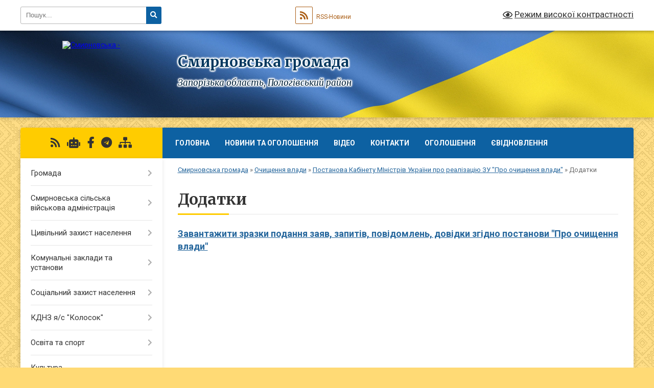

--- FILE ---
content_type: text/html; charset=UTF-8
request_url: https://smirnovska-gromada.gov.ua/dodatki-17-37-25-19-06-2016/
body_size: 12216
content:
<!DOCTYPE html>
<html lang="uk">
<head>
	<!--[if IE]><meta http-equiv="X-UA-Compatible" content="IE=edge"><![endif]-->
	<meta charset="utf-8">
	<meta name="viewport" content="width=device-width, initial-scale=1">
	<!--[if IE]><script>
		document.createElement('header');
		document.createElement('nav');
		document.createElement('main');
		document.createElement('section');
		document.createElement('article');
		document.createElement('aside');
		document.createElement('footer');
		document.createElement('figure');
		document.createElement('figcaption');
	</script><![endif]-->
	<title>Додатки | Смирновська громада</title>
	<meta name="description" content="Завантажити зразки подання заяв, запитів, повідомлень, довідки згідно постанови &amp;quot;Про очищення влади&amp;quot;">
	<meta name="keywords" content="Додатки, |, Смирновська, громада">

	
		<meta property="og:image" content="https://rada.info/upload/users_files/04352635/gerb/iC_AEAA_140_EACzAEa_AE6.png">
					
		<link rel="apple-touch-icon" sizes="57x57" href="https://gromada.org.ua/apple-icon-57x57.png">
	<link rel="apple-touch-icon" sizes="60x60" href="https://gromada.org.ua/apple-icon-60x60.png">
	<link rel="apple-touch-icon" sizes="72x72" href="https://gromada.org.ua/apple-icon-72x72.png">
	<link rel="apple-touch-icon" sizes="76x76" href="https://gromada.org.ua/apple-icon-76x76.png">
	<link rel="apple-touch-icon" sizes="114x114" href="https://gromada.org.ua/apple-icon-114x114.png">
	<link rel="apple-touch-icon" sizes="120x120" href="https://gromada.org.ua/apple-icon-120x120.png">
	<link rel="apple-touch-icon" sizes="144x144" href="https://gromada.org.ua/apple-icon-144x144.png">
	<link rel="apple-touch-icon" sizes="152x152" href="https://gromada.org.ua/apple-icon-152x152.png">
	<link rel="apple-touch-icon" sizes="180x180" href="https://gromada.org.ua/apple-icon-180x180.png">
	<link rel="icon" type="image/png" sizes="192x192"  href="https://gromada.org.ua/android-icon-192x192.png">
	<link rel="icon" type="image/png" sizes="32x32" href="https://gromada.org.ua/favicon-32x32.png">
	<link rel="icon" type="image/png" sizes="96x96" href="https://gromada.org.ua/favicon-96x96.png">
	<link rel="icon" type="image/png" sizes="16x16" href="https://gromada.org.ua/favicon-16x16.png">
	<link rel="manifest" href="https://gromada.org.ua/manifest.json">
	<meta name="msapplication-TileColor" content="#ffffff">
	<meta name="msapplication-TileImage" content="https://gromada.org.ua/ms-icon-144x144.png">
	<meta name="theme-color" content="#ffffff">
	
	<meta name='yandex-verification' content='63d4883ad944a51c' />
 <meta name=
		<meta name="robots" content="">
	
	<link rel="preconnect" href="https://fonts.googleapis.com">
	<link rel="preconnect" href="https://fonts.gstatic.com" crossorigin>
	<link href="https://fonts.googleapis.com/css?family=Merriweather:400i,700|Roboto:400,400i,700,700i&amp;subset=cyrillic-ext" rel="stylesheet">

    <link rel="preload" href="https://cdnjs.cloudflare.com/ajax/libs/font-awesome/5.9.0/css/all.min.css" as="style">
	<link rel="stylesheet" href="https://cdnjs.cloudflare.com/ajax/libs/font-awesome/5.9.0/css/all.min.css" integrity="sha512-q3eWabyZPc1XTCmF+8/LuE1ozpg5xxn7iO89yfSOd5/oKvyqLngoNGsx8jq92Y8eXJ/IRxQbEC+FGSYxtk2oiw==" crossorigin="anonymous" referrerpolicy="no-referrer" />
	
	
    <link rel="preload" href="//gromada.org.ua/themes/ukraine/css/styles_vip.css?v=3.38" as="style">
	<link rel="stylesheet" href="//gromada.org.ua/themes/ukraine/css/styles_vip.css?v=3.38">
	
	<link rel="stylesheet" href="//gromada.org.ua/themes/ukraine/css/112/theme_vip.css?v=1769018025">
	
		<!--[if lt IE 9]>
	<script src="https://oss.maxcdn.com/html5shiv/3.7.2/html5shiv.min.js"></script>
	<script src="https://oss.maxcdn.com/respond/1.4.2/respond.min.js"></script>
	<![endif]-->
	<!--[if gte IE 9]>
	<style type="text/css">
		.gradient { filter: none; }
	</style>
	<![endif]-->

</head>
<body class="">

	<a href="#top_menu" class="skip-link link" aria-label="Перейти до головного меню (Alt+1)" accesskey="1">Перейти до головного меню (Alt+1)</a>
	<a href="#left_menu" class="skip-link link" aria-label="Перейти до бічного меню (Alt+2)" accesskey="2">Перейти до бічного меню (Alt+2)</a>
    <a href="#main_content" class="skip-link link" aria-label="Перейти до головного вмісту (Alt+3)" accesskey="3">Перейти до текстового вмісту (Alt+3)</a>

	

		<div id="all_screen">

						<section class="search_menu">
				<div class="wrap">
					<div class="row">
						<div class="grid-25 fl">
							<form action="https://smirnovska-gromada.gov.ua/search/" class="search">
								<input type="text" name="q" value="" placeholder="Пошук..." aria-label="Введіть пошукову фразу" required>
								<button type="submit" name="search" value="y" aria-label="Натисніть, щоб здійснити пошук"><i class="fa fa-search"></i></button>
							</form>
							<a id="alt_version_eye" href="#" title="Режим високої контрастності" onclick="return set_special('7f1e56938cd403315eee555057fc882d5f173278');"><i class="far fa-eye"></i></a>
						</div>
						<div class="grid-75">
							<div class="row">
								<div class="grid-25" style="padding-top: 13px;">
									<div id="google_translate_element"></div>
								</div>
								<div class="grid-25" style="padding-top: 13px;">
									<a href="https://gromada.org.ua/rss/112/" class="rss" title="RSS-стрічка"><span><i class="fa fa-rss"></i></span> RSS-Новини</a>
								</div>
								<div class="grid-50 alt_version_block">

									<div class="alt_version">
										<a href="#" class="set_special_version" onclick="return set_special('7f1e56938cd403315eee555057fc882d5f173278');"><i class="far fa-eye"></i> Режим високої контрастності</a>
									</div>

								</div>
								<div class="clearfix"></div>
							</div>
						</div>
						<div class="clearfix"></div>
					</div>
				</div>
			</section>
			
			<header>
				<div class="wrap">
					<div class="row">

						<div class="grid-25 logo fl">
							<a href="https://smirnovska-gromada.gov.ua/" id="logo">
								<img src="https://rada.info/upload/users_files/04352635/gerb/iC_AEAA_140_EACzAEa_AE6.png" alt="Смирновська - ">
							</a>
						</div>
						<div class="grid-75 title fr">
							<div class="slogan_1">Смирновська громада</div>
							<div class="slogan_2">Запорізька область, Пологівський район</div>
						</div>
						<div class="clearfix"></div>

					</div>
					
										
				</div>
			</header>

			<div class="wrap">
				<section class="middle_block">

					<div class="row">
						<div class="grid-75 fr">
							<nav class="main_menu" id="top_menu">
								<ul>
																		<li class="">
										<a href="https://smirnovska-gromada.gov.ua/main/">Головна</a>
																													</li>
																		<li class="">
										<a href="https://smirnovska-gromada.gov.ua/news/">Новини та оголошення</a>
																													</li>
																		<li class=" has-sub">
										<a href="https://smirnovska-gromada.gov.ua/video-19-17-44-02-04-2016/">Відео</a>
																				<button onclick="return show_next_level(this);" aria-label="Показати підменю"></button>
																														<ul>
																						<li>
												<a href="https://smirnovska-gromada.gov.ua/minuli-roki-14-23-49-26-11-2019/">Минулі роки</a>
																																			</li>
																																</ul>
																			</li>
																		<li class="">
										<a href="https://smirnovska-gromada.gov.ua/feedback/">Контакти</a>
																													</li>
																		<li class="">
										<a href="https://smirnovska-gromada.gov.ua/more_news/">Оголошення</a>
																													</li>
																		<li class=" has-sub">
										<a href="https://smirnovska-gromada.gov.ua/evidnovlennya-13-15-41-15-08-2025/">єВідновлення</a>
																				<button onclick="return show_next_level(this);" aria-label="Показати підменю"></button>
																														<ul>
																						<li>
												<a href="https://smirnovska-gromada.gov.ua/povna-informaciya-derzhavnoi-programi-evidnovlennya-14-48-33-02-09-2025/">Повна інформація державної програми єВідновлення</a>
																																			</li>
																						<li>
												<a href="https://smirnovska-gromada.gov.ua/verifikaciya-vikoristannya-kompensacii-za-poshkodzhene-zhitlo-14-56-37-02-09-2025/">Верифікація використання компенсації за пошкоджене житло</a>
																																			</li>
																						<li>
												<a href="https://smirnovska-gromada.gov.ua/normativna-baza-13-27-33-09-09-2025/">Нормативна база</a>
																																			</li>
																																</ul>
																			</li>
																										</ul>

								<button class="menu-button" id="open-button" tabindex="-1"><i class="fas fa-bars"></i> Меню сайту</button>

							</nav>
							
							<div class="clearfix"></div>

														<section class="bread_crumbs">
								<div xmlns:v="http://rdf.data-vocabulary.org/#"><a href="/">Смирновська громада</a> &raquo; <a href="/ochischennya-vladi-20-03-26-02-04-2016/">Очищення влади</a> &raquo; <a href="/postanova-kabinetu-ministriv-ukraini-pro-realizaciju-zu-pro-ochischennya-vladi-17-29-11-19-06-2016/">Постанова Кабінету МІністрів України про реалізацію ЗУ "Про очищення влади"</a> &raquo; <span aria-current="page">Додатки</span> </div>
							</section>
							
							<main id="main_content">

																											<h1>Додатки</h1>
    

<p><a href="https://rada.info/upload/users_files/04352635/fbd51e8f366043717a6ebe5a0b8ae088.docx"><b><span style="font-size:18px;">Завантажити зразки подання заяв, запитів, повідомлень, довідки згідно постанови &quot;Про очищення влади&quot;</span></b></a></p>
<div class="clearfix"></div>

																	
							</main>
						</div>
						<div class="grid-25 fl">

							<div class="project_name">
								<a href="https://gromada.org.ua/rss/112/" rel="nofollow" target="_blank" title="RSS-стрічка новин сайту"><i class="fas fa-rss"></i></a>
																<a href="https://smirnovska-gromada.gov.ua/feedback/#chat_bot" title="Наша громада в смартфоні"><i class="fas fa-robot"></i></a>
																																<a href="https://www.facebook.com/%D0%A1%D0%BC%D0%B8%D1%80%D0%BD%D0%BE%D0%B2%D1%81%D1%8C%D0%BA%D0%B0-%D1%81%D1%96%D0%BB%D1%8C%D1%81%D1%8C%D0%BA%D0%B0-%D1%80%D0%B0%D0%B4%D0%B0-405996206402040/" rel="nofollow" target="_blank" title="Приєднуйтесь до нас у Facebook"><i class="fab fa-facebook-f"></i></a>																<a href="https://t.me/smirnovo_administration" rel="nofollow" target="_blank" title="Телеграм-канал"><i class="fab fa-telegram"></i></a>								<a href="https://smirnovska-gromada.gov.ua/sitemap/" title="Мапа сайту"><i class="fas fa-sitemap"></i></a>
							</div>
														<aside class="left_sidebar">
							
								
																<nav class="sidebar_menu" id="left_menu">
									<ul>
																				<li class=" has-sub">
											<a href="https://smirnovska-gromada.gov.ua/gromada-19-39-17-02-04-2016/">Громада</a>
																						<button onclick="return show_next_level(this);" aria-label="Показати підменю"></button>
																																	<i class="fa fa-chevron-right"></i>
											<ul>
																								<li class="">
													<a href="https://smirnovska-gromada.gov.ua/golova-19-47-06-02-04-2016/">Голова</a>
																																						</li>
																								<li class="">
													<a href="https://smirnovska-gromada.gov.ua/grafik-prijomu-gromadyan-19-53-35-02-04-2016/">Графік прийому громадян</a>
																																						</li>
																								<li class="">
													<a href="https://smirnovska-gromada.gov.ua/pasport-19-52-10-02-04-2016/">Паспорт</a>
																																						</li>
																								<li class="">
													<a href="https://smirnovska-gromada.gov.ua/statut-19-54-05-02-04-2016/">Статут громади</a>
																																						</li>
																								<li class="">
													<a href="https://smirnovska-gromada.gov.ua/reglament-smirnovskoi-silskoi-radi-19-55-22-02-04-2016/">Регламент</a>
																																						</li>
																																			</ul>
																					</li>
																				<li class=" has-sub">
											<a href="https://smirnovska-gromada.gov.ua/smirnovska-silska-vijskova-administraciya-10-07-58-19-12-2023/">Смирновська сільська військова адміністрація</a>
																						<button onclick="return show_next_level(this);" aria-label="Показати підменю"></button>
																																	<i class="fa fa-chevron-right"></i>
											<ul>
																								<li class="">
													<a href="https://smirnovska-gromada.gov.ua/oficijni-dokumenti-10-08-13-19-12-2023/">Офіційні документи</a>
																																						</li>
																								<li class="">
													<a href="https://smirnovska-gromada.gov.ua/bjudzhet-10-08-25-19-12-2023/">Бюджет</a>
																																						</li>
																								<li class="">
													<a href="https://smirnovska-gromada.gov.ua/pasporti-bjudzhetnih-program-14-29-59-19-12-2023/">Паспорти бюджетних програм</a>
																																						</li>
																																			</ul>
																					</li>
																				<li class=" has-sub">
											<a href="https://smirnovska-gromada.gov.ua/civilnij-zahist-naselennya-08-23-33-22-10-2021/">Цивільний захист населення</a>
																						<button onclick="return show_next_level(this);" aria-label="Показати підменю"></button>
																																	<i class="fa fa-chevron-right"></i>
											<ul>
																								<li class=" has-sub">
													<a href="https://smirnovska-gromada.gov.ua/sporudi-civilnogo-zahistu-11-15-19-06-01-2022/">Споруди Цивільного Захисту</a>
																										<button onclick="return show_next_level(this);" aria-label="Показати підменю"></button>
																																							<i class="fa fa-chevron-right"></i>
													<ul>
																												<li><a href="https://smirnovska-gromada.gov.ua/perelik-zahisnih-sporud-ta-najprostishih-ukrittiv-11-16-40-06-01-2022/">Перелік сховищ та протирадіаційних укриттів Смирновської сільської ради</a></li>
																												<li><a href="https://smirnovska-gromada.gov.ua/perelik-sporud-podvijnogo-priznachennya-ta-najprostishih-ukrittiv-pidvalnih-primischen-smirnovskoi-silskoi-radi-11-35-08-06-01-2022/">Перелік споруд подвійного призначення та найпростіших укриттів (підвальних приміщень) Смирновської сільської ради</a></li>
																																									</ul>
																									</li>
																								<li class=" has-sub">
													<a href="https://smirnovska-gromada.gov.ua/telefoni-ekstrenih-sluzhb-11-58-01-06-01-2022/">ТЕЛЕФОНИ ЕКСТРЕНИХ СЛУЖБ</a>
																										<button onclick="return show_next_level(this);" aria-label="Показати підменю"></button>
																																							<i class="fa fa-chevron-right"></i>
													<ul>
																												<li><a href="https://smirnovska-gromada.gov.ua/telefoni-chergovih-ta-avarijnih-sluzhb-11-41-41-12-01-2022/">Екстрені служби</a></li>
																												<li><a href="https://smirnovska-gromada.gov.ua/komunalni-sluzhbi-gromadi-11-52-24-12-01-2022/">Комунальні служби громади</a></li>
																																									</ul>
																									</li>
																								<li class=" has-sub">
													<a href="https://smirnovska-gromada.gov.ua/opovischennya-naselennya-11-59-19-06-01-2022/">Оповіщення населення</a>
																										<button onclick="return show_next_level(this);" aria-label="Показати підменю"></button>
																																							<i class="fa fa-chevron-right"></i>
													<ul>
																												<li><a href="https://smirnovska-gromada.gov.ua/poryadok-opovischennya-naselennya-11-35-32-11-02-2022/">Порядок  оповіщення населення</a></li>
																												<li><a href="https://smirnovska-gromada.gov.ua/pamyatka-dlya-meshkanciv-pro-poryadok-opovischennya-u-razi-viniknennya-nadzvichajnih-situacij-a-takozh-ukrittya-v-zahisnih-sporudah-ta-najpr-09-13-46-/">Пам'ятка для мешканців про порядок оповіщення у разі виникнення надзвичайних ситуацій, а також укриття в захисних спорудах та найпростіших укриттях</a></li>
																																									</ul>
																									</li>
																								<li class=" has-sub">
													<a href="https://smirnovska-gromada.gov.ua/evakuaciya-naselennya-12-06-16-06-01-2022/">Евакуація населення</a>
																										<button onclick="return show_next_level(this);" aria-label="Показати підменю"></button>
																																							<i class="fa fa-chevron-right"></i>
													<ul>
																												<li><a href="https://smirnovska-gromada.gov.ua/pamyatka-naselennju-pri-evakuacii-12-32-28-28-01-2022/">Пам'ятка населенню при евакуації</a></li>
																																									</ul>
																									</li>
																								<li class=" has-sub">
													<a href="https://smirnovska-gromada.gov.ua/navchannya-naselennya-12-07-03-06-01-2022/">Навчання населення</a>
																										<button onclick="return show_next_level(this);" aria-label="Показати підменю"></button>
																																							<i class="fa fa-chevron-right"></i>
													<ul>
																												<li><a href="https://smirnovska-gromada.gov.ua/pravila-ta-pamyatki-dlya-naselennya-11-54-38-17-02-2022/">Правила та пам'ятки для населення</a></li>
																												<li><a href="https://smirnovska-gromada.gov.ua/zapobigannya-pozhezh-09-10-16-03-05-2024/">Запобігання пожеж</a></li>
																												<li><a href="https://smirnovska-gromada.gov.ua/pamyatka-vibuhonebezpechni-predmeti-09-11-07-03-05-2024/">Пам'ятка вибухонебезпечні предмети</a></li>
																																									</ul>
																									</li>
																								<li class=" has-sub">
													<a href="https://smirnovska-gromada.gov.ua/komisiya-teb-ta-ns-08-24-12-22-10-2021/">Комісія ТЕБ та НС</a>
																										<button onclick="return show_next_level(this);" aria-label="Показати підменю"></button>
																																							<i class="fa fa-chevron-right"></i>
													<ul>
																												<li><a href="https://smirnovska-gromada.gov.ua/polozhennya-pro-teb-ta-ns-ta-ii-sklad-13-53-40-22-10-2021/">Положення про ТЕБ та НС та її склад</a></li>
																												<li><a href="https://smirnovska-gromada.gov.ua/protokoli-zasidan-teb-ta-ns-13-57-12-22-10-2021/">Протоколи засідань ТЕБ та НС</a></li>
																												<li><a href="https://smirnovska-gromada.gov.ua/plan-roboti-teb-ta-ns-15-51-33-10-01-2022/">План роботи ТЕБ та НС</a></li>
																																									</ul>
																									</li>
																								<li class="">
													<a href="https://smirnovska-gromada.gov.ua/programi-gromadi-z-pitan-cz-ta-pb-08-35-39-10-01-2022/">Програми громади з питань ЦЗ та ПБ</a>
																																						</li>
																								<li class="">
													<a href="https://smirnovska-gromada.gov.ua/normativno-pravovi-dokumerti-08-36-47-10-01-2022/">Нормативно правові докумерти</a>
																																						</li>
																								<li class="">
													<a href="https://smirnovska-gromada.gov.ua/pozhezhno-ryatuvalni-pidrozdili-gromadi-08-37-36-10-01-2022/">Пожежно рятувальні підрозділи громади</a>
																																						</li>
																																			</ul>
																					</li>
																				<li class=" has-sub">
											<a href="https://smirnovska-gromada.gov.ua/komunalni-zakladi-20-06-51-02-04-2016/">Комунальні заклади та установи</a>
																						<button onclick="return show_next_level(this);" aria-label="Показати підменю"></button>
																																	<i class="fa fa-chevron-right"></i>
											<ul>
																								<li class="">
													<a href="https://smirnovska-gromada.gov.ua/smirnovskij-centr-pmsd-09-03-28-27-02-2020/">Смирновський центр ПМСД</a>
																																						</li>
																								<li class="">
													<a href="https://smirnovska-gromada.gov.ua/komunalne-pidpriemstvo gospodar-2016-09-04-02-27-02-2020/">Комунальне підприємство "Господар 2016"</a>
																																						</li>
																								<li class=" has-sub">
													<a href="https://smirnovska-gromada.gov.ua/ku-centr-nadannya-socialnih-poslug-09-05-09-27-02-2020/">КУ центр надання соціальних послуг</a>
																										<button onclick="return show_next_level(this);" aria-label="Показати підменю"></button>
																																							<i class="fa fa-chevron-right"></i>
													<ul>
																												<li><a href="https://smirnovska-gromada.gov.ua/struktura-centru-nadannya-socialnih-poslug-10-07-19-19-03-2020/">Структура Центру надання соціальних послуг</a></li>
																												<li><a href="https://smirnovska-gromada.gov.ua/poslugi-10-08-13-19-03-2020/">Послуги що надає центр</a></li>
																												<li><a href="https://smirnovska-gromada.gov.ua/viddil-socialnih-sluzhb-dlya-simi-ditej-ta-molodi-10-08-40-19-03-2020/">Відділ соціальних служб  для сім'ї, дітей та молоді</a></li>
																																									</ul>
																									</li>
																																			</ul>
																					</li>
																				<li class=" has-sub">
											<a href="https://smirnovska-gromada.gov.ua/socialna-politika-08-52-24-15-09-2021/">Соціальний захист населення</a>
																						<button onclick="return show_next_level(this);" aria-label="Показати підменю"></button>
																																	<i class="fa fa-chevron-right"></i>
											<ul>
																								<li class="">
													<a href="https://smirnovska-gromada.gov.ua/reestr-kolektivnih-dogovoriv-08-54-45-15-09-2021/">Реєстр колективних договорів</a>
																																						</li>
																																			</ul>
																					</li>
																				<li class=" has-sub">
											<a href="https://smirnovska-gromada.gov.ua/more_news2/">КДНЗ я/с "Колосок"</a>
																						<button onclick="return show_next_level(this);" aria-label="Показати підменю"></button>
																																	<i class="fa fa-chevron-right"></i>
											<ul>
																								<li class="">
													<a href="https://smirnovska-gromada.gov.ua/vchimosya-zhiti-razom-13-17-15-08-12-2016/">Вчимося жити разом</a>
																																						</li>
																								<li class="">
													<a href="https://smirnovska-gromada.gov.ua/fotoalbomi-14-53-40-11-11-2016/">Фотоальбоми</a>
																																						</li>
																								<li class="">
													<a href="https://smirnovska-gromada.gov.ua/informacijna-vidkritist-09-24-57-26-02-2020/">Інформаційна відкритість</a>
																																						</li>
																																			</ul>
																					</li>
																				<li class=" has-sub">
											<a href="https://smirnovska-gromada.gov.ua/osvita-ta-sport-1533561854/">Освіта та спорт</a>
																						<button onclick="return show_next_level(this);" aria-label="Показати підменю"></button>
																																	<i class="fa fa-chevron-right"></i>
											<ul>
																								<li class="">
													<a href="https://smirnovska-gromada.gov.ua/arhiv-storinki-1533561895/">Архів сторінки</a>
																																						</li>
																								<li class="">
													<a href="https://smirnovska-gromada.gov.ua/dokumenti-1533561928/">Документи</a>
																																						</li>
																								<li class="">
													<a href="https://smirnovska-gromada.gov.ua/kolektiv-1533561956/">Колектив</a>
																																						</li>
																																			</ul>
																					</li>
																				<li class="">
											<a href="https://smirnovska-gromada.gov.ua/kultura-1533562039/">Культура</a>
																																</li>
																				<li class=" has-sub">
											<a href="https://smirnovska-gromada.gov.ua/medicina-1533562090/">Медицина</a>
																						<button onclick="return show_next_level(this);" aria-label="Показати підменю"></button>
																																	<i class="fa fa-chevron-right"></i>
											<ul>
																								<li class="">
													<a href="https://smirnovska-gromada.gov.ua/oleksiivskij-fap-1533562129/">Олексіївський ФАП</a>
																																						</li>
																								<li class="">
													<a href="https://smirnovska-gromada.gov.ua/vershinskij-fap-1533562159/">Вершинський ФАП</a>
																																						</li>
																								<li class="">
													<a href="https://smirnovska-gromada.gov.ua/titovskij-fap-1533562186/">Титовський ФАП</a>
																																						</li>
																								<li class="">
													<a href="https://smirnovska-gromada.gov.ua/zrazkivskij-fap-1533562218/">Зразківський ФАП</a>
																																						</li>
																								<li class="">
													<a href="https://smirnovska-gromada.gov.ua/arhiv-1533562253/">Архів</a>
																																						</li>
																								<li class="">
													<a href="https://smirnovska-gromada.gov.ua/zalishki-medikamentiv-09-26-39-11-02-2019/">Залишки медикаментів</a>
																																						</li>
																																			</ul>
																					</li>
																				<li class="active has-sub">
											<a href="https://smirnovska-gromada.gov.ua/ochischennya-vladi-20-03-26-02-04-2016/">Очищення влади</a>
																						<button onclick="return show_next_level(this);" aria-label="Показати підменю"></button>
																																	<i class="fa fa-chevron-right"></i>
											<ul>
																								<li class="">
													<a href="https://smirnovska-gromada.gov.ua/oficijni-dokumenti-11-08-19-26-01-2024/">Офіційні документи</a>
																																						</li>
																								<li class="">
													<a href="https://smirnovska-gromada.gov.ua/vidomosti-pro-stan-prohodzhennya-perevirki-14-20-26-22-12-2016/">Відомості про стан проходження перевірки</a>
																																						</li>
																								<li class="active has-sub">
													<a href="https://smirnovska-gromada.gov.ua/postanova-kabinetu-ministriv-ukraini-pro-realizaciju-zu-pro-ochischennya-vladi-17-29-11-19-06-2016/">Постанова Кабінету МІністрів України про реалізацію ЗУ "Про очищення влади"</a>
																										<button onclick="return show_next_level(this);" aria-label="Показати підменю"></button>
																																							<i class="fa fa-chevron-right"></i>
													<ul>
																												<li class="active"><a href="https://smirnovska-gromada.gov.ua/dodatki-17-37-25-19-06-2016/">Додатки</a></li>
																																									</ul>
																									</li>
																								<li class="">
													<a href="https://smirnovska-gromada.gov.ua/normativnopravova-baza-u-sferi-ochischennya-vladi-17-38-56-19-06-2016/">Нормативно-правова база у сфері очищення влади</a>
																																						</li>
																								<li class="">
													<a href="https://smirnovska-gromada.gov.ua/pro-zatverdzhennya-polozhennya-pro-edinij-derzhavnij-reestr-osib-schodo-yakih-zastosovano-polozhennya-zakonu-ukraini-pro-ochischennya-vladi-17-40-56-1/">Про затвердження Положення про Єдиний державний реєстр осіб, щодо яких застосовано положення Закону України «Про очищення влади»</a>
																																						</li>
																																			</ul>
																					</li>
																				<li class="">
											<a href="https://smirnovska-gromada.gov.ua/vakansii-20-05-34-02-04-2016/">Вакансії</a>
																																</li>
																				<li class="">
											<a href="https://smirnovska-gromada.gov.ua/dostup-do-publichnoi-informacii-20-02-18-02-04-2016/">Доступ до публiчної iнформацiї</a>
																																</li>
																				<li class="">
											<a href="https://smirnovska-gromada.gov.ua/istorichna-dovidka-16-07-27-09-11-2015/">Історична довідка</a>
																																</li>
																				<li class=" has-sub">
											<a href="https://smirnovska-gromada.gov.ua/zvit-po-proektam-16-08-54-01-02-2017/">Звіт по проектах</a>
																						<button onclick="return show_next_level(this);" aria-label="Показати підменю"></button>
																																	<i class="fa fa-chevron-right"></i>
											<ul>
																								<li class="">
													<a href="https://smirnovska-gromada.gov.ua/proekti-2016-roku-13-25-19-12-06-2017/">Проекти 2017 року</a>
																																						</li>
																								<li class="">
													<a href="https://smirnovska-gromada.gov.ua/proekti-2016-roku-16-09-51-01-02-2017/">Проекти 2016 року</a>
																																						</li>
																								<li class="">
													<a href="https://smirnovska-gromada.gov.ua/proekti-2018-09-00-54-24-04-2019/">Проекти 2018 року</a>
																																						</li>
																								<li class="">
													<a href="https://smirnovska-gromada.gov.ua/proekti-2019-roku-10-12-35-20-03-2020/">Проекти 2019 року</a>
																																						</li>
																																			</ul>
																					</li>
																				<li class="">
											<a href="https://smirnovska-gromada.gov.ua/gromadskij-bjudzhet-14-28-58-15-10-2019/">Громадський бюджет</a>
																																</li>
																				<li class=" has-sub">
											<a href="https://smirnovska-gromada.gov.ua/regulyatorna-politika-14-11-29-18-12-2018/">Регуляторна діяльність</a>
																						<button onclick="return show_next_level(this);" aria-label="Показати підменю"></button>
																																	<i class="fa fa-chevron-right"></i>
											<ul>
																								<li class="">
													<a href="https://smirnovska-gromada.gov.ua/plani-diyalnosti-14-11-59-18-12-2018/">Плани діяльності</a>
																																						</li>
																								<li class="">
													<a href="https://smirnovska-gromada.gov.ua/proekti-14-12-20-18-12-2018/">Проекти</a>
																																						</li>
																								<li class="">
													<a href="https://smirnovska-gromada.gov.ua/analizi-14-12-43-18-12-2018/">Аналізи</a>
																																						</li>
																								<li class="">
													<a href="https://smirnovska-gromada.gov.ua/zviti-14-13-02-18-12-2018/">Звіти</a>
																																						</li>
																								<li class="">
													<a href="https://smirnovska-gromada.gov.ua/perelik-dijuchih-regulyatornih-aktiv-14-13-22-18-12-2018/">Перелік діючих регуляторних актів</a>
																																						</li>
																								<li class="">
													<a href="https://smirnovska-gromada.gov.ua/prijnyati-rishennya-08-10-54-22-01-2019/">Прийняті рішення</a>
																																						</li>
																																			</ul>
																					</li>
																				<li class=" has-sub">
											<a href="https://smirnovska-gromada.gov.ua/viddil-nadannya-admin-poslug-15-01-23-05-09-2018/">Відділ ЦНАП</a>
																						<button onclick="return show_next_level(this);" aria-label="Показати підменю"></button>
																																	<i class="fa fa-chevron-right"></i>
											<ul>
																								<li class="">
													<a href="https://smirnovska-gromada.gov.ua/derzhavni-elektronni-poslugi-10-57-48-26-02-2021/">Державні електронні послуги</a>
																																						</li>
																								<li class="">
													<a href="https://smirnovska-gromada.gov.ua/poslugi-cnapu-11-47-59-26-02-2021/">Послуги ЦНАПу</a>
																																						</li>
																								<li class="">
													<a href="https://smirnovska-gromada.gov.ua/novini-viddilu-13-37-34-26-02-2021/">Новини відділу</a>
																																						</li>
																								<li class="">
													<a href="https://smirnovska-gromada.gov.ua/informacijni-kartki-10-55-44-02-08-2019/">Інформаційні картки</a>
																																						</li>
																																			</ul>
																					</li>
																				<li class=" has-sub">
											<a href="https://smirnovska-gromada.gov.ua/zapobigannya-ta-protidiya-korupcii-14-36-01-15-01-2020/">Запобігання та протидія корупції</a>
																						<button onclick="return show_next_level(this);" aria-label="Показати підменю"></button>
																																	<i class="fa fa-chevron-right"></i>
											<ul>
																								<li class="">
													<a href="https://smirnovska-gromada.gov.ua/normativnopravova-baza-schodo-zapobigannya-proyavam-korupcii-14-38-15-15-01-2020/">Нормативно-правова база щодо запобігання проявам корупції</a>
																																						</li>
																								<li class="">
													<a href="https://smirnovska-gromada.gov.ua/elektronne-deklaruvannya-14-42-36-15-01-2020/">Електронне декларування</a>
																																						</li>
																								<li class="">
													<a href="https://smirnovska-gromada.gov.ua/kontakti-14-44-48-15-01-2020/">Контакти</a>
																																						</li>
																								<li class="">
													<a href="https://smirnovska-gromada.gov.ua/povidomlennya-pro-suttevi-zmini-v-majnovomu-stani-14-45-39-15-01-2020/">Повідомлення про суттєві зміни в майновому стані</a>
																																						</li>
																								<li class="">
													<a href="https://smirnovska-gromada.gov.ua/povidomlennya-pro-korupciju-10-51-36-08-06-2021/">Повідомлення про корупцію</a>
																																						</li>
																																			</ul>
																					</li>
																				<li class="">
											<a href="https://smirnovska-gromada.gov.ua/komisiya-z-rozglyadu-pitan-schodo-nadannya-kompensacii-za-poshkodzheni-taabo-znischeni-obekti-neruhomogo-majna-zavdanoi-vnaslidok-bojovih-di-09-58-03-25-05-2023/">Комісія з розгляду питань щодо надання компенсації за пошкоджені та/або знищені об'єкти нерухомого майна, завданої внаслідок бойових дій, терористичних актів, диверсій, спричинених військовою агресією Російської Федерації на території Смирновської ТГ</a>
																																</li>
																				<li class="">
											<a href="https://smirnovska-gromada.gov.ua/mistobudivna-dokumentaciya-16-24-40-15-09-2020/">Містобудівна документація</a>
																																</li>
																				<li class=" has-sub">
											<a href="https://smirnovska-gromada.gov.ua/bjudzhet-gromadi-13-28-50-18-01-2019/">Бюджет громади</a>
																						<button onclick="return show_next_level(this);" aria-label="Показати підменю"></button>
																																	<i class="fa fa-chevron-right"></i>
											<ul>
																								<li class="">
													<a href="https://smirnovska-gromada.gov.ua/zvit-po-pasportah-bjudzhetnih-program-14-26-44-19-02-2019/">Звіт по паспортах бюджетних програм</a>
																																						</li>
																								<li class="">
													<a href="https://smirnovska-gromada.gov.ua/pasporti-bjudzhetnih-program-iz-zminami-13-29-13-18-01-2019/">Паспорти бюджетних програм із змінами</a>
																																						</li>
																								<li class="">
													<a href="https://smirnovska-gromada.gov.ua/rozporyadzhennya-pro-zmini-do-bjudzhetu-13-29-45-18-01-2019/">Розпорядження про  зміни  до бюджету</a>
																																						</li>
																								<li class="">
													<a href="https://smirnovska-gromada.gov.ua/zvit-pro-vikonannya-bjudzhetu-08-31-13-10-05-2019/">ЗВІТ ПРО ВИКОНАННЯ БЮДЖЕТУ</a>
																																						</li>
																								<li class="">
													<a href="https://smirnovska-gromada.gov.ua/finansova-zvitnist-13-29-09-28-04-2020/">Фінансова звітність</a>
																																						</li>
																								<li class=" has-sub">
													<a href="https://smirnovska-gromada.gov.ua/bjudzhet-14-03-59-25-11-2021/">Рішення сесії</a>
																										<button onclick="return show_next_level(this);" aria-label="Показати підменю"></button>
																																							<i class="fa fa-chevron-right"></i>
													<ul>
																												<li><a href="https://smirnovska-gromada.gov.ua/bjudzhet-2023-20-59-46-14-06-2023/">Бюджет 2023</a></li>
																												<li><a href="https://smirnovska-gromada.gov.ua/2021-rik-11-56-19-10-02-2022/">2021 рік</a></li>
																																									</ul>
																									</li>
																								<li class="">
													<a href="https://smirnovska-gromada.gov.ua/bjudzhetni-zapiti-11-48-53-10-02-2022/">БЮДЖЕТНІ ЗАПИТИ</a>
																																						</li>
																																			</ul>
																					</li>
																				<li class="">
											<a href="https://smirnovska-gromada.gov.ua/informaciya-vid-derzhavnih-sluzhb-16-59-24-26-02-2020/">Інформація від державних служб</a>
																																</li>
																				<li class=" has-sub">
											<a href="https://smirnovska-gromada.gov.ua/genderna-rivnist-08-34-10-05-08-2025/">Гендерна рівність</a>
																						<button onclick="return show_next_level(this);" aria-label="Показати підменю"></button>
																																	<i class="fa fa-chevron-right"></i>
											<ul>
																								<li class="">
													<a href="https://smirnovska-gromada.gov.ua/oficijni-dokumenti-08-44-20-05-08-2025/">Офіційні документи</a>
																																						</li>
																								<li class="">
													<a href="https://smirnovska-gromada.gov.ua/novini-08-44-40-05-08-2025/">Новини</a>
																																						</li>
																								<li class="">
													<a href="https://smirnovska-gromada.gov.ua/vidpovidalna-osoba-10-15-15-11-08-2025/">Відповідальна особа</a>
																																						</li>
																																			</ul>
																					</li>
																				<li class=" has-sub">
											<a href="https://smirnovska-gromada.gov.ua/evakuaciya-ta-gumanitarna-pidtrimka-10-27-31-07-01-2026/">ЕВАКУАЦІЯ ТА ГУМАНІТАРНА ПІДТРИМКА</a>
																						<button onclick="return show_next_level(this);" aria-label="Показати підменю"></button>
																																	<i class="fa fa-chevron-right"></i>
											<ul>
																								<li class="">
													<a href="https://smirnovska-gromada.gov.ua/novini-10-27-53-07-01-2026/">Новини</a>
																																						</li>
																																			</ul>
																					</li>
																				<li class="">
											<a href="https://smirnovska-gromada.gov.ua/bezbarernist-13-11-50-19-06-2025/">БЕЗБАР'ЄРНІСТЬ</a>
																																</li>
																				<li class=" has-sub">
											<a href="https://smirnovska-gromada.gov.ua/zvernennya-gromadyan-08-53-53-06-01-2026/">Звернення громадян</a>
																						<button onclick="return show_next_level(this);" aria-label="Показати підменю"></button>
																																	<i class="fa fa-chevron-right"></i>
											<ul>
																								<li class="">
													<a href="https://smirnovska-gromada.gov.ua/poryadok-roboti-telefonnoi-garyachoi-linii-smirnovskoi-silskoi-vijskovoi-administracii-pologivskogo-rajonu-zaporizkoi-oblasti-u-2026-roci-09-02-55-06-01-2026/">Порядок роботи телефонної "гарячої" лінії Смирновської сільської військової адміністрації Пологівського району Запорізької області у 2026 році</a>
																																						</li>
																								<li class="">
													<a href="https://smirnovska-gromada.gov.ua/grafik-roboti-telefonnoi-garyachoi-linii-smirnovskoi-silskoi-vijskovoi-administracii-pologivskogo-rajonu-zaporizkoi-oblasti-na-2026-rik-09-07-33-06-01-2026/">ГРАФІК роботи телефонної "гарячої" лінії Смирновської сільської військової адміністрації Пологівського району Запорізької області на 2026 рік</a>
																																						</li>
																								<li class="">
													<a href="https://smirnovska-gromada.gov.ua/grafik-osobistogo-prijomu-gromadyan-smirnovskoi-silskoi-vijskovoi-administracii-pologivskogo-rajonu-zaporizkoi-oblasti-na-2026-rik-09-10-34-06-01-2026/">ГРАФІК особистого прийому громадян Смирновської сільської військової адміністрації Пологівського району Запорізької області на 2026 рік</a>
																																						</li>
																																			</ul>
																					</li>
																													</ul>
								</nav>

								
																	<div class="petition_block">
	
	<div class="petition_title">Особистий кабінет користувача</div>

		<div class="alert alert-warning">
		Ви не авторизовані. Для того, щоб мати змогу створювати або підтримувати петиції<br>
		<a href="#auth_petition" class="open-popup add_petition btn btn-yellow btn-small btn-block" style="margin-top: 10px;"><i class="fa fa-user"></i> авторизуйтесь</a>
	</div>
		
			<div class="petition_title">Система петицій</div>
		
					<div class="none_petition">Немає петицій, за які можна голосувати</div>
							<p style="margin-bottom: 10px;"><a href="https://smirnovska-gromada.gov.ua/all_petitions/" class="btn btn-grey btn-small btn-block"><i class="fas fa-clipboard-list"></i> Всі петиції (1)</a></p>
				
		
	
</div>
								
								
								
								
																<div id="banner_block">

									<table border="0" cellpadding="0" cellspacing="0">
	<tbody>
		<tr>
			<td><a rel="nofollow" href="http://www.president.gov.ua/"><img alt="ПРЕЗИДЕНТ УКРАЇНИ" src="https://gromada.info/upload/images/banner_prezident_262.png" style="height:63px; margin-bottom:2px; width:262px" /></a></td>
		</tr>
	</tbody>
</table>
<!-- <p><a rel="nofollow" href="https://legalaid.gov.ua"><img alt="Фото без опису"  src="https://rada.info/upload/users_files/04352635/bf26f06bf05577533f7cdccfdad38625.jpg" style="width: 262px; height: 262px;" /></a></p> -->

<p><a rel="nofollow" href="https://vaccination.covid19.gov.ua"><img alt="Фото без опису"  src="https://rada.info/upload/users_files/04352635/20afb4d94d6f6d3d75638ca6a0cb304d.png" style="width: 262px; height: 123px;" /></a></p>

<p><a rel="nofollow" href="https://center.diia.gov.ua/"><img alt="Фото без опису"  src="https://rada.info/upload/users_files/04352635/0ab2228695086268b839055c8689f20b.jpg" style="width: 262px; height: 218px;" /></a></p>

<p><a name="fb_share"></a></p>
									<div class="clearfix"></div>

									<!-- ABCname.com.ua --><a rel="nofollow" href="http://abcname.com.ua/" title="abcname.com.ua" target="_blank" onclick="this.href='http://abcname.com.ua/stat/?ch=stat';" >
<script type="text/javascript" language="javascript"><!--
Coun='<img src="http://abcname.com.ua/stat/stat.php?i=214&col=710055&tc=ffffff';
iD=document; Coun+='&d='+(screen.colorDepth?screen.colorDepth:screen.pixelDepth)
+"&w="+screen.width+'&h='+screen.height;
iH=window.location.href.slice(7);
Coun+='&r='+escape(iH);
Coun+='&n='+escape(iD.referrer.slice(7));
iD.write(Coun+'" width="128" height="19" border="0" />');
</script></a><!-- End of ABCname.com.ua counter -->
									<div class="clearfix"></div>

								</div>
								
							</aside>
						</div>
						<div class="clearfix"></div>
					</div>

					
				</section>

			</div>

			<section class="footer_block">
				<div class="mountains">
				<div class="wrap">
					<div class="other_projects">
						<a href="https://gromada.org.ua/" target="_blank" rel="nofollow"><img src="https://rada.info/upload/footer_banner/b_gromada_new.png" alt="Веб-сайти для громад України - GROMADA.ORG.UA"></a>
						<a href="https://rda.org.ua/" target="_blank" rel="nofollow"><img src="https://rada.info/upload/footer_banner/b_rda_new.png" alt="Веб-сайти для районних державних адміністрацій України - RDA.ORG.UA"></a>
						<a href="https://rayrada.org.ua/" target="_blank" rel="nofollow"><img src="https://rada.info/upload/footer_banner/b_rayrada_new.png" alt="Веб-сайти для районних рад України - RAYRADA.ORG.UA"></a>
						<a href="https://osv.org.ua/" target="_blank" rel="nofollow"><img src="https://rada.info/upload/footer_banner/b_osvita_new.png?v=1" alt="Веб-сайти для відділів освіти та освітніх закладів - OSV.ORG.UA"></a>
						<a href="https://gromada.online/" target="_blank" rel="nofollow"><img src="https://rada.info/upload/footer_banner/b_other_new.png" alt="Розробка офіційних сайтів державним організаціям"></a>
					</div>
					<div class="under_footer">
						Смирновська громада - 2015-2026 &copy; Весь контент доступний за ліцензією <a href="https://creativecommons.org/licenses/by/4.0/deed.uk" target="_blank" rel="nofollow">Creative Commons Attribution 4.0 International License</a>, якщо не зазначено інше.
					</div>
				</div>
				</div>
			</section>

			<footer>
				<div class="wrap">
					<div class="row">
						<div class="grid-25 socials">
							<a href="https://gromada.org.ua/rss/112/" rel="nofollow" target="_blank" title="RSS-стрічка"><i class="fas fa-rss"></i></a>							
														<a href="https://smirnovska-gromada.gov.ua/feedback/#chat_bot" title="Наша громада в смартфоні"><i class="fas fa-robot"></i></a>
														<i class="fab fa-twitter"></i>							<i class="fab fa-instagram"></i>							<a href="https://www.facebook.com/%D0%A1%D0%BC%D0%B8%D1%80%D0%BD%D0%BE%D0%B2%D1%81%D1%8C%D0%BA%D0%B0-%D1%81%D1%96%D0%BB%D1%8C%D1%81%D1%8C%D0%BA%D0%B0-%D1%80%D0%B0%D0%B4%D0%B0-405996206402040/" rel="nofollow" target="_blank" title="Ми у Фейсбук"><i class="fab fa-facebook-f"></i></a>							<i class="fab fa-youtube"></i>							<a href="https://t.me/smirnovo_administration" rel="nofollow" target="_blank" title="Група в Telegram"><i class="fab fa-telegram"></i></a>						</div>
						<div class="grid-25 admin_auth_block">
														<a href="#auth_block" class="open-popup"><i class="fa fa-lock"></i> Вхід для <u>адміністратора</u></a>
													</div>
						<div class="grid-25">
							<div class="school_ban">
								<div class="row">
									<div class="grid-50" style="text-align: right;"><a href="https://gromada.org.ua/" target="_blank" rel="nofollow"><img src="//gromada.org.ua/gromada_orgua_88x31.png" alt="Gromada.org.ua - веб сайти діючих громад України"></a></div>
									<div class="grid-50 last"><a href="#get_gromada_ban" class="open-popup get_gromada_ban">Показати код для<br><u>вставки на сайт</u></a></div>
									<div class="clearfix"></div>
								</div>
							</div>
						</div>
						<div class="grid-25 developers">
							Розробка порталу: <br>
							<a href="https://vlada.ua/propozytsiyi/propozitsiya-gromadam/" target="_blank">&laquo;Vlada.ua&raquo;&trade;</a>
						</div>
						<div class="clearfix"></div>
					</div>
				</div>
			</footer>

		</div>





<script type="text/javascript" src="//gromada.org.ua/themes/ukraine/js/jquery-3.6.0.min.js"></script>
<script type="text/javascript" src="//gromada.org.ua/themes/ukraine/js/jquery-migrate-3.3.2.min.js"></script>
<script type="text/javascript" src="//gromada.org.ua/themes/ukraine/js/icheck.min.js"></script>
<script type="text/javascript" src="//gromada.org.ua/themes/ukraine/js/superfish.min.js?v=2"></script>



<script type="text/javascript" src="//gromada.org.ua/themes/ukraine/js/functions_unpack.js?v=2.34"></script>
<script type="text/javascript" src="//gromada.org.ua/themes/ukraine/js/hoverIntent.js"></script>
<script type="text/javascript" src="//gromada.org.ua/themes/ukraine/js/jquery.magnific-popup.min.js"></script>
<script type="text/javascript" src="//gromada.org.ua/themes/ukraine/js/jquery.mask.min.js"></script>


	

<script type="text/javascript" src="//translate.google.com/translate_a/element.js?cb=googleTranslateElementInit"></script>
<script type="text/javascript">
	function googleTranslateElementInit() {
		new google.translate.TranslateElement({
			pageLanguage: 'uk',
			includedLanguages: 'de,en,es,fr,pl,hu,bg,ro,da,lt',
			layout: google.translate.TranslateElement.InlineLayout.SIMPLE,
			gaTrack: true,
			gaId: 'UA-71656986-1'
		}, 'google_translate_element');
	}
</script>

<script>
  (function(i,s,o,g,r,a,m){i["GoogleAnalyticsObject"]=r;i[r]=i[r]||function(){
  (i[r].q=i[r].q||[]).push(arguments)},i[r].l=1*new Date();a=s.createElement(o),
  m=s.getElementsByTagName(o)[0];a.async=1;a.src=g;m.parentNode.insertBefore(a,m)
  })(window,document,"script","//www.google-analytics.com/analytics.js","ga");

  ga("create", "UA-71656986-1", "auto");
  ga("send", "pageview");

</script>

<script async
src="https://www.googletagmanager.com/gtag/js?id=UA-71656986-2"></script>
<script>
   window.dataLayer = window.dataLayer || [];
   function gtag(){dataLayer.push(arguments);}
   gtag("js", new Date());

   gtag("config", "UA-71656986-2");
</script>




<div style="display: none;">
								<div id="get_gromada_ban" class="dialog-popup s">
    <h4>Код для вставки на сайт</h4>
    <div class="form-group">
        <img src="//gromada.org.ua/gromada_orgua_88x31.png">
    </div>
    <div class="form-group">
        <textarea id="informer_area" class="form-control"><a href="https://gromada.org.ua/" target="_blank"><img src="https://gromada.org.ua/gromada_orgua_88x31.png" alt="Gromada.org.ua - веб сайти діючих громад України" /></a></textarea>
    </div>
</div>			<div id="auth_block" class="dialog-popup s">

    <h4>Вхід для адміністратора</h4>
    <form action="//gromada.org.ua/n/actions/" method="post">
		
		
        
        <div class="form-group">
            <label class="control-label" for="login">Логін: <span>*</span></label>
            <input type="text" class="form-control" name="login" id="login" value="" required>
        </div>
        <div class="form-group">
            <label class="control-label" for="password">Пароль: <span>*</span></label>
            <input type="password" class="form-control" name="password" id="password" value="" required>
        </div>
		
        <div class="form-group">
			
            <input type="hidden" name="object_id" value="112">
			<input type="hidden" name="back_url" value="https://smirnovska-gromada.gov.ua/dodatki-17-37-25-19-06-2016/">
			
            <button type="submit" class="btn btn-yellow" name="pAction" value="login_as_admin_temp">Авторизуватись</button>
        </div>

    </form>

</div>


			
						
													<div id="auth_petition" class="dialog-popup s">

    <h4>Авторизація в системі електронних петицій</h4>
    <form action="//gromada.org.ua/n/actions/" method="post">

	
        
        <div class="form-group">
            <label class="control-label" for="petition_login">Email: <span>*</span></label>
            <input type="email" class="form-control" name="petition_login" id="petition_login" value="" autocomplete="off" required>
        </div>
        <div class="form-group">
            <label class="control-label" for="petition_password">Пароль: <span>*</span></label>
            <input type="password" class="form-control" name="petition_password" id="petition_password" value="" autocomplete="off" required>
        </div>
	
        <div class="form-group">
			
            <input type="hidden" name="gromada_id" value="112">
			<input type="hidden" name="back_url" value="https://smirnovska-gromada.gov.ua/dodatki-17-37-25-19-06-2016/">
			
            <input type="hidden" name="petition_id" value="">
            <button type="submit" class="btn btn-yellow" name="pAction" value="login_as_petition">Авторизуватись</button>
        </div>
					<div class="form-group" style="text-align: center;">
				Забулись пароль? <a class="open-popup" href="#forgot_password">Система відновлення пароля</a>
			</div>
			<div class="form-group" style="text-align: center;">
				Ще не зареєстровані? <a class="open-popup" href="#reg_petition">Реєстрація</a>
			</div>
		
    </form>

</div>


							<div id="reg_petition" class="dialog-popup">

    <h4>Реєстрація в системі електронних петицій</h4>
	
	<div class="alert alert-danger">
		<p>Зареєструватись можна буде лише після того, як громада підключить на сайт систему електронної ідентифікації. Наразі очікуємо підключення до ID.gov.ua. Вибачте за тимчасові незручності</p>
	</div>
	
    	
	<p>Вже зареєстровані? <a class="open-popup" href="#auth_petition">Увійти</a></p>

</div>


				<div id="forgot_password" class="dialog-popup s">

    <h4>Відновлення забутого пароля</h4>
    <form action="//gromada.org.ua/n/actions/" method="post">

	
        
        <div class="form-group">
            <input type="email" class="form-control" name="forgot_email" value="" placeholder="Email зареєстрованого користувача" required>
        </div>	
		
        <div class="form-group">
			<img id="forgot_img_captcha" src="//gromada.org.ua/upload/pre_captcha.png">
		</div>
		
        <div class="form-group">
            <label class="control-label" for="forgot_captcha">Результат арифм. дії: <span>*</span></label>
            <input type="text" class="form-control" name="forgot_captcha" id="forgot_captcha" value="" style="max-width: 120px; margin: 0 auto;" required>
        </div>
	
        <div class="form-group">
            <input type="hidden" name="gromada_id" value="112">
			
			<input type="hidden" name="captcha_code" id="forgot_captcha_code" value="3c8e1e98af38ac58d2b13fb6950b9e00">
			
            <button type="submit" class="btn btn-yellow" name="pAction" value="forgot_password_from_gromada">Відновити пароль</button>
        </div>
        <div class="form-group" style="text-align: center;">
			Згадали авторизаційні дані? <a class="open-popup" href="#auth_petition">Авторизуйтесь</a>
		</div>

    </form>

</div>

<script type="text/javascript">
    $(document).ready(function() {
        
		$("#forgot_img_captcha").on("click", function() {
			var captcha_code = $("#forgot_captcha_code").val();
			var current_url = document.location.protocol +"//"+ document.location.hostname + document.location.pathname;
			$("#forgot_img_captcha").attr("src", "https://vlada.ua/ajax/?gAction=get_captcha_code&cc="+captcha_code+"&cu="+current_url+"&"+Math.random());
			return false;
		});
		
		
				
		
    });
</script>							
																																						
	</div>
</body>
</html>